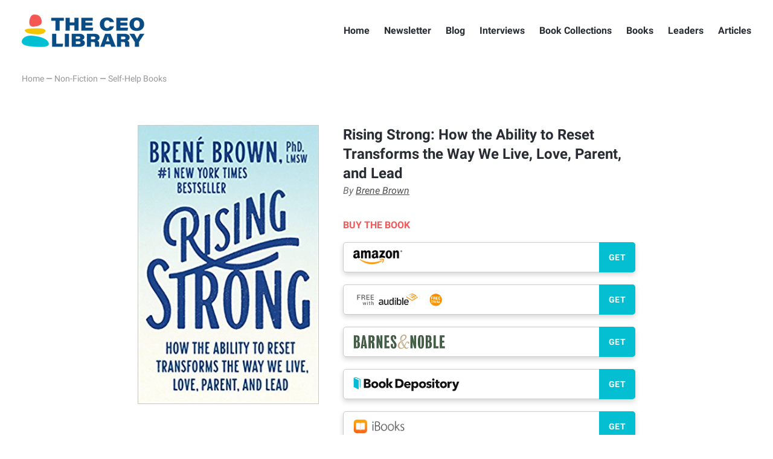

--- FILE ---
content_type: text/html; charset=UTF-8
request_url: https://theceolibrary.com/rising-strong-ability-reset-transforms-way-live-love-parent-lead-7441.html
body_size: 12657
content:
<!DOCTYPE html>
<html lang="en">
  <head>
    <meta charset="utf-8">
    <meta http-equiv="X-UA-Compatible" content="IE=edge,chrome=1">
    <meta name="viewport" content="width=device-width, initial-scale=1.0, maximum-scale=1.0, user-scalable=no" />
    <style>
    .m-w {
      min-height: 100vh;
      opacity: 0;
      pointer-events: none;
      -webkit-transition: all 240ms linear;
      -moz-transition: all 240ms linear;
      -ms-transition: all 240ms linear;
      -o-transition: all 240ms linear;
      transition: all 240ms linear;
    }
    </style>
    <link rel="stylesheet" href="https://theceolibrary.com/wp-content/themes/tclwpt/style.css?v=1.0.25" type="text/css" />
    <script src="https://theceolibrary.com/wp-content/themes/tclwpt/js/library.js"></script>
    <script src="https://theceolibrary.com/wp-content/themes/tclwpt/js/functions.js?v=1.0.01"></script>
    <meta name='robots' content='index, follow, max-image-preview:large, max-snippet:-1, max-video-preview:-1' />

	<!-- This site is optimized with the Yoast SEO plugin v26.7 - https://yoast.com/wordpress/plugins/seo/ -->
	<title>Rising Strong: How the Ability to Reset Transforms the Way We Live, Love, Parent, and Lead - The CEO Library</title>
	<meta name="description" content="This is why top entrepreneurs and professionals recommend Rising Strong: How the Ability to Reset Transforms the Way We Live, Love, Parent, and Lead" />
	<link rel="canonical" href="https://theceolibrary.com/rising-strong-ability-reset-transforms-way-live-love-parent-lead-7441.html" />
	<script type="application/ld+json" class="yoast-schema-graph">{"@context":"https://schema.org","@graph":[{"@type":"Article","@id":"https://theceolibrary.com/rising-strong-ability-reset-transforms-way-live-love-parent-lead-7441.html#article","isPartOf":{"@id":"https://theceolibrary.com/rising-strong-ability-reset-transforms-way-live-love-parent-lead-7441.html"},"author":{"name":"Theo","@id":"https://theceolibrary.com/#/schema/person/ad62a3ffbf987abf257248a0f594fd27"},"headline":"Rising Strong: How the Ability to Reset Transforms the Way We Live, Love, Parent, and Lead","datePublished":"2018-01-25T09:09:02+00:00","dateModified":"2020-04-01T17:04:28+00:00","mainEntityOfPage":{"@id":"https://theceolibrary.com/rising-strong-ability-reset-transforms-way-live-love-parent-lead-7441.html"},"wordCount":42,"publisher":{"@id":"https://theceolibrary.com/#organization"},"image":{"@id":"https://theceolibrary.com/rising-strong-ability-reset-transforms-way-live-love-parent-lead-7441.html#primaryimage"},"thumbnailUrl":"https://theceolibrary.com/wp-content/uploads/2020/04/tcl-Rising-Strong-How-the-Ability-to-Reset-Transforms-the-Way-We-Live-Love-Parent-and-Lead-Brene-Brown.jpg","keywords":["AnneMarie Schindler","Brene Brown","Chelsea Frank","Shaen Yeo"],"articleSection":["Self-Help Books"],"inLanguage":"en-US"},{"@type":"WebPage","@id":"https://theceolibrary.com/rising-strong-ability-reset-transforms-way-live-love-parent-lead-7441.html","url":"https://theceolibrary.com/rising-strong-ability-reset-transforms-way-live-love-parent-lead-7441.html","name":"Rising Strong: How the Ability to Reset Transforms the Way We Live, Love, Parent, and Lead - The CEO Library","isPartOf":{"@id":"https://theceolibrary.com/#website"},"primaryImageOfPage":{"@id":"https://theceolibrary.com/rising-strong-ability-reset-transforms-way-live-love-parent-lead-7441.html#primaryimage"},"image":{"@id":"https://theceolibrary.com/rising-strong-ability-reset-transforms-way-live-love-parent-lead-7441.html#primaryimage"},"thumbnailUrl":"https://theceolibrary.com/wp-content/uploads/2020/04/tcl-Rising-Strong-How-the-Ability-to-Reset-Transforms-the-Way-We-Live-Love-Parent-and-Lead-Brene-Brown.jpg","datePublished":"2018-01-25T09:09:02+00:00","dateModified":"2020-04-01T17:04:28+00:00","description":"This is why top entrepreneurs and professionals recommend Rising Strong: How the Ability to Reset Transforms the Way We Live, Love, Parent, and Lead","breadcrumb":{"@id":"https://theceolibrary.com/rising-strong-ability-reset-transforms-way-live-love-parent-lead-7441.html#breadcrumb"},"inLanguage":"en-US","potentialAction":[{"@type":"ReadAction","target":["https://theceolibrary.com/rising-strong-ability-reset-transforms-way-live-love-parent-lead-7441.html"]}]},{"@type":"ImageObject","inLanguage":"en-US","@id":"https://theceolibrary.com/rising-strong-ability-reset-transforms-way-live-love-parent-lead-7441.html#primaryimage","url":"https://theceolibrary.com/wp-content/uploads/2020/04/tcl-Rising-Strong-How-the-Ability-to-Reset-Transforms-the-Way-We-Live-Love-Parent-and-Lead-Brene-Brown.jpg","contentUrl":"https://theceolibrary.com/wp-content/uploads/2020/04/tcl-Rising-Strong-How-the-Ability-to-Reset-Transforms-the-Way-We-Live-Love-Parent-and-Lead-Brene-Brown.jpg","width":1200,"height":587},{"@type":"BreadcrumbList","@id":"https://theceolibrary.com/rising-strong-ability-reset-transforms-way-live-love-parent-lead-7441.html#breadcrumb","itemListElement":[{"@type":"ListItem","position":1,"name":"Home","item":"https://theceolibrary.com/"},{"@type":"ListItem","position":2,"name":"Rising Strong: How the Ability to Reset Transforms the Way We Live, Love, Parent, and Lead"}]},{"@type":"WebSite","@id":"https://theceolibrary.com/#website","url":"https://theceolibrary.com/","name":"The CEO Library","description":"2500+ books leaders recommend","publisher":{"@id":"https://theceolibrary.com/#organization"},"potentialAction":[{"@type":"SearchAction","target":{"@type":"EntryPoint","urlTemplate":"https://theceolibrary.com/?s={search_term_string}"},"query-input":{"@type":"PropertyValueSpecification","valueRequired":true,"valueName":"search_term_string"}}],"inLanguage":"en-US"},{"@type":"Organization","@id":"https://theceolibrary.com/#organization","name":"The CEO Library","url":"https://theceolibrary.com/","logo":{"@type":"ImageObject","inLanguage":"en-US","@id":"https://theceolibrary.com/#/schema/logo/image/","url":"https://theceolibrary.com/wp-content/uploads/2020/05/logo-tcl.png","contentUrl":"https://theceolibrary.com/wp-content/uploads/2020/05/logo-tcl.png","width":434,"height":148,"caption":"The CEO Library"},"image":{"@id":"https://theceolibrary.com/#/schema/logo/image/"},"sameAs":["https://www.facebook.com/theceolibrary","https://x.com/theceolibrary","https://www.instagram.com/theceolibrary","https://www.pinterest.com/theceolibrary/"]},{"@type":"Person","@id":"https://theceolibrary.com/#/schema/person/ad62a3ffbf987abf257248a0f594fd27","name":"Theo","image":{"@type":"ImageObject","inLanguage":"en-US","@id":"https://theceolibrary.com/#/schema/person/image/","url":"https://secure.gravatar.com/avatar/8973af878277f2bbf413d218a89f2df46d3a4b575994347981e7941dba704e21?s=96&r=g","contentUrl":"https://secure.gravatar.com/avatar/8973af878277f2bbf413d218a89f2df46d3a4b575994347981e7941dba704e21?s=96&r=g","caption":"Theo"},"url":"https://theceolibrary.com/author/theo"}]}</script>
	<!-- / Yoast SEO plugin. -->


<link rel='dns-prefetch' href='//stats.wp.com' />
<link rel="alternate" title="oEmbed (JSON)" type="application/json+oembed" href="https://theceolibrary.com/wp-json/oembed/1.0/embed?url=https%3A%2F%2Ftheceolibrary.com%2Frising-strong-ability-reset-transforms-way-live-love-parent-lead-7441.html" />
<link rel="alternate" title="oEmbed (XML)" type="text/xml+oembed" href="https://theceolibrary.com/wp-json/oembed/1.0/embed?url=https%3A%2F%2Ftheceolibrary.com%2Frising-strong-ability-reset-transforms-way-live-love-parent-lead-7441.html&#038;format=xml" />
<style id='wp-img-auto-sizes-contain-inline-css' type='text/css'>
img:is([sizes=auto i],[sizes^="auto," i]){contain-intrinsic-size:3000px 1500px}
/*# sourceURL=wp-img-auto-sizes-contain-inline-css */
</style>
<link rel='stylesheet' id='pt-cv-public-style-css' href='https://theceolibrary.com/wp-content/plugins/content-views-query-and-display-post-page/public/assets/css/cv.css?ver=4.2.1' type='text/css' media='all' />
<link rel='stylesheet' id='pt-cv-public-pro-style-css' href='https://theceolibrary.com/wp-content/plugins/pt-content-views-pro/public/assets/css/cvpro.min.css?ver=5.8.0' type='text/css' media='all' />
<style id='wp-emoji-styles-inline-css' type='text/css'>

	img.wp-smiley, img.emoji {
		display: inline !important;
		border: none !important;
		box-shadow: none !important;
		height: 1em !important;
		width: 1em !important;
		margin: 0 0.07em !important;
		vertical-align: -0.1em !important;
		background: none !important;
		padding: 0 !important;
	}
/*# sourceURL=wp-emoji-styles-inline-css */
</style>
<style id='wp-block-library-inline-css' type='text/css'>
:root{--wp-block-synced-color:#7a00df;--wp-block-synced-color--rgb:122,0,223;--wp-bound-block-color:var(--wp-block-synced-color);--wp-editor-canvas-background:#ddd;--wp-admin-theme-color:#007cba;--wp-admin-theme-color--rgb:0,124,186;--wp-admin-theme-color-darker-10:#006ba1;--wp-admin-theme-color-darker-10--rgb:0,107,160.5;--wp-admin-theme-color-darker-20:#005a87;--wp-admin-theme-color-darker-20--rgb:0,90,135;--wp-admin-border-width-focus:2px}@media (min-resolution:192dpi){:root{--wp-admin-border-width-focus:1.5px}}.wp-element-button{cursor:pointer}:root .has-very-light-gray-background-color{background-color:#eee}:root .has-very-dark-gray-background-color{background-color:#313131}:root .has-very-light-gray-color{color:#eee}:root .has-very-dark-gray-color{color:#313131}:root .has-vivid-green-cyan-to-vivid-cyan-blue-gradient-background{background:linear-gradient(135deg,#00d084,#0693e3)}:root .has-purple-crush-gradient-background{background:linear-gradient(135deg,#34e2e4,#4721fb 50%,#ab1dfe)}:root .has-hazy-dawn-gradient-background{background:linear-gradient(135deg,#faaca8,#dad0ec)}:root .has-subdued-olive-gradient-background{background:linear-gradient(135deg,#fafae1,#67a671)}:root .has-atomic-cream-gradient-background{background:linear-gradient(135deg,#fdd79a,#004a59)}:root .has-nightshade-gradient-background{background:linear-gradient(135deg,#330968,#31cdcf)}:root .has-midnight-gradient-background{background:linear-gradient(135deg,#020381,#2874fc)}:root{--wp--preset--font-size--normal:16px;--wp--preset--font-size--huge:42px}.has-regular-font-size{font-size:1em}.has-larger-font-size{font-size:2.625em}.has-normal-font-size{font-size:var(--wp--preset--font-size--normal)}.has-huge-font-size{font-size:var(--wp--preset--font-size--huge)}.has-text-align-center{text-align:center}.has-text-align-left{text-align:left}.has-text-align-right{text-align:right}.has-fit-text{white-space:nowrap!important}#end-resizable-editor-section{display:none}.aligncenter{clear:both}.items-justified-left{justify-content:flex-start}.items-justified-center{justify-content:center}.items-justified-right{justify-content:flex-end}.items-justified-space-between{justify-content:space-between}.screen-reader-text{border:0;clip-path:inset(50%);height:1px;margin:-1px;overflow:hidden;padding:0;position:absolute;width:1px;word-wrap:normal!important}.screen-reader-text:focus{background-color:#ddd;clip-path:none;color:#444;display:block;font-size:1em;height:auto;left:5px;line-height:normal;padding:15px 23px 14px;text-decoration:none;top:5px;width:auto;z-index:100000}html :where(.has-border-color){border-style:solid}html :where([style*=border-top-color]){border-top-style:solid}html :where([style*=border-right-color]){border-right-style:solid}html :where([style*=border-bottom-color]){border-bottom-style:solid}html :where([style*=border-left-color]){border-left-style:solid}html :where([style*=border-width]){border-style:solid}html :where([style*=border-top-width]){border-top-style:solid}html :where([style*=border-right-width]){border-right-style:solid}html :where([style*=border-bottom-width]){border-bottom-style:solid}html :where([style*=border-left-width]){border-left-style:solid}html :where(img[class*=wp-image-]){height:auto;max-width:100%}:where(figure){margin:0 0 1em}html :where(.is-position-sticky){--wp-admin--admin-bar--position-offset:var(--wp-admin--admin-bar--height,0px)}@media screen and (max-width:600px){html :where(.is-position-sticky){--wp-admin--admin-bar--position-offset:0px}}

/*# sourceURL=wp-block-library-inline-css */
</style><style id='global-styles-inline-css' type='text/css'>
:root{--wp--preset--aspect-ratio--square: 1;--wp--preset--aspect-ratio--4-3: 4/3;--wp--preset--aspect-ratio--3-4: 3/4;--wp--preset--aspect-ratio--3-2: 3/2;--wp--preset--aspect-ratio--2-3: 2/3;--wp--preset--aspect-ratio--16-9: 16/9;--wp--preset--aspect-ratio--9-16: 9/16;--wp--preset--color--black: #000000;--wp--preset--color--cyan-bluish-gray: #abb8c3;--wp--preset--color--white: #ffffff;--wp--preset--color--pale-pink: #f78da7;--wp--preset--color--vivid-red: #cf2e2e;--wp--preset--color--luminous-vivid-orange: #ff6900;--wp--preset--color--luminous-vivid-amber: #fcb900;--wp--preset--color--light-green-cyan: #7bdcb5;--wp--preset--color--vivid-green-cyan: #00d084;--wp--preset--color--pale-cyan-blue: #8ed1fc;--wp--preset--color--vivid-cyan-blue: #0693e3;--wp--preset--color--vivid-purple: #9b51e0;--wp--preset--gradient--vivid-cyan-blue-to-vivid-purple: linear-gradient(135deg,rgb(6,147,227) 0%,rgb(155,81,224) 100%);--wp--preset--gradient--light-green-cyan-to-vivid-green-cyan: linear-gradient(135deg,rgb(122,220,180) 0%,rgb(0,208,130) 100%);--wp--preset--gradient--luminous-vivid-amber-to-luminous-vivid-orange: linear-gradient(135deg,rgb(252,185,0) 0%,rgb(255,105,0) 100%);--wp--preset--gradient--luminous-vivid-orange-to-vivid-red: linear-gradient(135deg,rgb(255,105,0) 0%,rgb(207,46,46) 100%);--wp--preset--gradient--very-light-gray-to-cyan-bluish-gray: linear-gradient(135deg,rgb(238,238,238) 0%,rgb(169,184,195) 100%);--wp--preset--gradient--cool-to-warm-spectrum: linear-gradient(135deg,rgb(74,234,220) 0%,rgb(151,120,209) 20%,rgb(207,42,186) 40%,rgb(238,44,130) 60%,rgb(251,105,98) 80%,rgb(254,248,76) 100%);--wp--preset--gradient--blush-light-purple: linear-gradient(135deg,rgb(255,206,236) 0%,rgb(152,150,240) 100%);--wp--preset--gradient--blush-bordeaux: linear-gradient(135deg,rgb(254,205,165) 0%,rgb(254,45,45) 50%,rgb(107,0,62) 100%);--wp--preset--gradient--luminous-dusk: linear-gradient(135deg,rgb(255,203,112) 0%,rgb(199,81,192) 50%,rgb(65,88,208) 100%);--wp--preset--gradient--pale-ocean: linear-gradient(135deg,rgb(255,245,203) 0%,rgb(182,227,212) 50%,rgb(51,167,181) 100%);--wp--preset--gradient--electric-grass: linear-gradient(135deg,rgb(202,248,128) 0%,rgb(113,206,126) 100%);--wp--preset--gradient--midnight: linear-gradient(135deg,rgb(2,3,129) 0%,rgb(40,116,252) 100%);--wp--preset--font-size--small: 13px;--wp--preset--font-size--medium: 20px;--wp--preset--font-size--large: 36px;--wp--preset--font-size--x-large: 42px;--wp--preset--spacing--20: 0.44rem;--wp--preset--spacing--30: 0.67rem;--wp--preset--spacing--40: 1rem;--wp--preset--spacing--50: 1.5rem;--wp--preset--spacing--60: 2.25rem;--wp--preset--spacing--70: 3.38rem;--wp--preset--spacing--80: 5.06rem;--wp--preset--shadow--natural: 6px 6px 9px rgba(0, 0, 0, 0.2);--wp--preset--shadow--deep: 12px 12px 50px rgba(0, 0, 0, 0.4);--wp--preset--shadow--sharp: 6px 6px 0px rgba(0, 0, 0, 0.2);--wp--preset--shadow--outlined: 6px 6px 0px -3px rgb(255, 255, 255), 6px 6px rgb(0, 0, 0);--wp--preset--shadow--crisp: 6px 6px 0px rgb(0, 0, 0);}:where(.is-layout-flex){gap: 0.5em;}:where(.is-layout-grid){gap: 0.5em;}body .is-layout-flex{display: flex;}.is-layout-flex{flex-wrap: wrap;align-items: center;}.is-layout-flex > :is(*, div){margin: 0;}body .is-layout-grid{display: grid;}.is-layout-grid > :is(*, div){margin: 0;}:where(.wp-block-columns.is-layout-flex){gap: 2em;}:where(.wp-block-columns.is-layout-grid){gap: 2em;}:where(.wp-block-post-template.is-layout-flex){gap: 1.25em;}:where(.wp-block-post-template.is-layout-grid){gap: 1.25em;}.has-black-color{color: var(--wp--preset--color--black) !important;}.has-cyan-bluish-gray-color{color: var(--wp--preset--color--cyan-bluish-gray) !important;}.has-white-color{color: var(--wp--preset--color--white) !important;}.has-pale-pink-color{color: var(--wp--preset--color--pale-pink) !important;}.has-vivid-red-color{color: var(--wp--preset--color--vivid-red) !important;}.has-luminous-vivid-orange-color{color: var(--wp--preset--color--luminous-vivid-orange) !important;}.has-luminous-vivid-amber-color{color: var(--wp--preset--color--luminous-vivid-amber) !important;}.has-light-green-cyan-color{color: var(--wp--preset--color--light-green-cyan) !important;}.has-vivid-green-cyan-color{color: var(--wp--preset--color--vivid-green-cyan) !important;}.has-pale-cyan-blue-color{color: var(--wp--preset--color--pale-cyan-blue) !important;}.has-vivid-cyan-blue-color{color: var(--wp--preset--color--vivid-cyan-blue) !important;}.has-vivid-purple-color{color: var(--wp--preset--color--vivid-purple) !important;}.has-black-background-color{background-color: var(--wp--preset--color--black) !important;}.has-cyan-bluish-gray-background-color{background-color: var(--wp--preset--color--cyan-bluish-gray) !important;}.has-white-background-color{background-color: var(--wp--preset--color--white) !important;}.has-pale-pink-background-color{background-color: var(--wp--preset--color--pale-pink) !important;}.has-vivid-red-background-color{background-color: var(--wp--preset--color--vivid-red) !important;}.has-luminous-vivid-orange-background-color{background-color: var(--wp--preset--color--luminous-vivid-orange) !important;}.has-luminous-vivid-amber-background-color{background-color: var(--wp--preset--color--luminous-vivid-amber) !important;}.has-light-green-cyan-background-color{background-color: var(--wp--preset--color--light-green-cyan) !important;}.has-vivid-green-cyan-background-color{background-color: var(--wp--preset--color--vivid-green-cyan) !important;}.has-pale-cyan-blue-background-color{background-color: var(--wp--preset--color--pale-cyan-blue) !important;}.has-vivid-cyan-blue-background-color{background-color: var(--wp--preset--color--vivid-cyan-blue) !important;}.has-vivid-purple-background-color{background-color: var(--wp--preset--color--vivid-purple) !important;}.has-black-border-color{border-color: var(--wp--preset--color--black) !important;}.has-cyan-bluish-gray-border-color{border-color: var(--wp--preset--color--cyan-bluish-gray) !important;}.has-white-border-color{border-color: var(--wp--preset--color--white) !important;}.has-pale-pink-border-color{border-color: var(--wp--preset--color--pale-pink) !important;}.has-vivid-red-border-color{border-color: var(--wp--preset--color--vivid-red) !important;}.has-luminous-vivid-orange-border-color{border-color: var(--wp--preset--color--luminous-vivid-orange) !important;}.has-luminous-vivid-amber-border-color{border-color: var(--wp--preset--color--luminous-vivid-amber) !important;}.has-light-green-cyan-border-color{border-color: var(--wp--preset--color--light-green-cyan) !important;}.has-vivid-green-cyan-border-color{border-color: var(--wp--preset--color--vivid-green-cyan) !important;}.has-pale-cyan-blue-border-color{border-color: var(--wp--preset--color--pale-cyan-blue) !important;}.has-vivid-cyan-blue-border-color{border-color: var(--wp--preset--color--vivid-cyan-blue) !important;}.has-vivid-purple-border-color{border-color: var(--wp--preset--color--vivid-purple) !important;}.has-vivid-cyan-blue-to-vivid-purple-gradient-background{background: var(--wp--preset--gradient--vivid-cyan-blue-to-vivid-purple) !important;}.has-light-green-cyan-to-vivid-green-cyan-gradient-background{background: var(--wp--preset--gradient--light-green-cyan-to-vivid-green-cyan) !important;}.has-luminous-vivid-amber-to-luminous-vivid-orange-gradient-background{background: var(--wp--preset--gradient--luminous-vivid-amber-to-luminous-vivid-orange) !important;}.has-luminous-vivid-orange-to-vivid-red-gradient-background{background: var(--wp--preset--gradient--luminous-vivid-orange-to-vivid-red) !important;}.has-very-light-gray-to-cyan-bluish-gray-gradient-background{background: var(--wp--preset--gradient--very-light-gray-to-cyan-bluish-gray) !important;}.has-cool-to-warm-spectrum-gradient-background{background: var(--wp--preset--gradient--cool-to-warm-spectrum) !important;}.has-blush-light-purple-gradient-background{background: var(--wp--preset--gradient--blush-light-purple) !important;}.has-blush-bordeaux-gradient-background{background: var(--wp--preset--gradient--blush-bordeaux) !important;}.has-luminous-dusk-gradient-background{background: var(--wp--preset--gradient--luminous-dusk) !important;}.has-pale-ocean-gradient-background{background: var(--wp--preset--gradient--pale-ocean) !important;}.has-electric-grass-gradient-background{background: var(--wp--preset--gradient--electric-grass) !important;}.has-midnight-gradient-background{background: var(--wp--preset--gradient--midnight) !important;}.has-small-font-size{font-size: var(--wp--preset--font-size--small) !important;}.has-medium-font-size{font-size: var(--wp--preset--font-size--medium) !important;}.has-large-font-size{font-size: var(--wp--preset--font-size--large) !important;}.has-x-large-font-size{font-size: var(--wp--preset--font-size--x-large) !important;}
/*# sourceURL=global-styles-inline-css */
</style>

<style id='classic-theme-styles-inline-css' type='text/css'>
/*! This file is auto-generated */
.wp-block-button__link{color:#fff;background-color:#32373c;border-radius:9999px;box-shadow:none;text-decoration:none;padding:calc(.667em + 2px) calc(1.333em + 2px);font-size:1.125em}.wp-block-file__button{background:#32373c;color:#fff;text-decoration:none}
/*# sourceURL=/wp-includes/css/classic-themes.min.css */
</style>
<link rel='stylesheet' id='bcct_style-css' href='https://theceolibrary.com/wp-content/plugins/better-click-to-tweet/assets/css/styles.css?ver=3.0' type='text/css' media='all' />
<link rel='stylesheet' id='contact-form-7-css' href='https://theceolibrary.com/wp-content/plugins/contact-form-7/includes/css/styles.css?ver=6.1.4' type='text/css' media='all' />
<script type="text/javascript" src="https://theceolibrary.com/wp-includes/js/jquery/jquery.min.js?ver=3.7.1" id="jquery-core-js"></script>
<script type="text/javascript" src="https://theceolibrary.com/wp-includes/js/jquery/jquery-migrate.min.js?ver=3.4.1" id="jquery-migrate-js"></script>
<link rel="https://api.w.org/" href="https://theceolibrary.com/wp-json/" /><link rel="alternate" title="JSON" type="application/json" href="https://theceolibrary.com/wp-json/wp/v2/posts/7441" /><link rel="EditURI" type="application/rsd+xml" title="RSD" href="https://theceolibrary.com/xmlrpc.php?rsd" />
<meta name="generator" content="WordPress 6.9" />
<link rel='shortlink' href='https://theceolibrary.com/?p=7441' />
	<style>img#wpstats{display:none}</style>
					<style type="text/css" id="pt-cv-custom-style-2fb018e9w5">.pt-cv-custom-fields[class*="pcb_rbn1"] {
font-weight: bold;
}

.pt-cv-custom-fields[class*="pcb_rbc1"] {
font-style: italic;
}</style>
			
<!-- START - Open Graph and Twitter Card Tags 3.3.7 -->
 <!-- Facebook Open Graph -->
  <meta property="og:locale" content="en_US"/>
  <meta property="og:site_name" content="The CEO Library"/>
  <meta property="og:title" content="Rising Strong: How the Ability to Reset Transforms the Way We Live, Love, Parent, and Lead - The CEO Library"/>
  <meta property="og:url" content="https://theceolibrary.com/rising-strong-ability-reset-transforms-way-live-love-parent-lead-7441.html"/>
  <meta property="og:type" content="article"/>
  <meta property="og:description" content="This is why top entrepreneurs and professionals recommend Rising Strong: How the Ability to Reset Transforms the Way We Live, Love, Parent, and Lead"/>
  <meta property="og:image" content="https://theceolibrary.com/wp-content/uploads/2020/04/tcl-Rising-Strong-How-the-Ability-to-Reset-Transforms-the-Way-We-Live-Love-Parent-and-Lead-Brene-Brown.jpg"/>
  <meta property="og:image:url" content="https://theceolibrary.com/wp-content/uploads/2020/04/tcl-Rising-Strong-How-the-Ability-to-Reset-Transforms-the-Way-We-Live-Love-Parent-and-Lead-Brene-Brown.jpg"/>
  <meta property="og:image:secure_url" content="https://theceolibrary.com/wp-content/uploads/2020/04/tcl-Rising-Strong-How-the-Ability-to-Reset-Transforms-the-Way-We-Live-Love-Parent-and-Lead-Brene-Brown.jpg"/>
  <meta property="og:image:width" content="1200"/>
  <meta property="og:image:height" content="587"/>
  <meta property="article:published_time" content="2018-01-25T09:09:02-05:00"/>
  <meta property="article:modified_time" content="2020-04-01T13:04:28-04:00" />
  <meta property="og:updated_time" content="2020-04-01T13:04:28-04:00" />
  <meta property="article:section" content="Self-Help Books"/>
  <meta property="article:publisher" content="https://facebook.com/theceolibrary"/>
 <!-- Google+ / Schema.org -->
 <!-- Twitter Cards -->
  <meta name="twitter:title" content="Rising Strong: How the Ability to Reset Transforms the Way We Live, Love, Parent, and Lead - The CEO Library"/>
  <meta name="twitter:url" content="https://theceolibrary.com/rising-strong-ability-reset-transforms-way-live-love-parent-lead-7441.html"/>
  <meta name="twitter:description" content="This is why top entrepreneurs and professionals recommend Rising Strong: How the Ability to Reset Transforms the Way We Live, Love, Parent, and Lead"/>
  <meta name="twitter:image" content="https://theceolibrary.com/wp-content/uploads/2020/04/tcl-Rising-Strong-How-the-Ability-to-Reset-Transforms-the-Way-We-Live-Love-Parent-and-Lead-Brene-Brown.jpg"/>
  <meta name="twitter:card" content="summary_large_image"/>
  <meta name="twitter:site" content="@theceolibrary"/>
 <!-- SEO -->
 <!-- Misc. tags -->
 <!-- is_singular | yoast_seo -->
<!-- END - Open Graph and Twitter Card Tags 3.3.7 -->
	
  </head>
  <body data-rsssl=1 class="wp-singular post-template-default single single-post postid-7441 single-format-standard wp-theme-tclwpt">
    <div class="m-w">
      <header class="m-h">
        <div class="container cf">
          <a href="https://theceolibrary.com/" class="logo">The CEO Library</a>
          <p class="mobile-nav-trigger">Toggle Nav</p>
          <ul class="nav cf">
            <li id="menu-item-50" class="menu-item menu-item-type-custom menu-item-object-custom menu-item-50"><a href="https://www.theceolibrary.com/">Home</a></li>
<li id="menu-item-2022499" class="menu-item menu-item-type-post_type menu-item-object-page menu-item-2022499"><a href="https://theceolibrary.com/newsletter">Newsletter</a></li>
<li id="menu-item-6061" class="menu-item menu-item-type-taxonomy menu-item-object-category menu-item-6061"><a href="https://theceolibrary.com/blog">Blog</a></li>
<li id="menu-item-726" class="menu-item menu-item-type-taxonomy menu-item-object-category menu-item-726"><a href="https://theceolibrary.com/interviews">Interviews</a></li>
<li id="menu-item-5354" class="menu-item menu-item-type-post_type menu-item-object-page menu-item-5354"><a href="https://theceolibrary.com/collections">Book Collections</a></li>
<li id="menu-item-5349" class="menu-item menu-item-type-post_type menu-item-object-page menu-item-5349"><a href="https://theceolibrary.com/books">Books</a></li>
<li id="menu-item-1854" class="menu-item menu-item-type-post_type menu-item-object-page menu-item-1854"><a href="https://theceolibrary.com/all-authors-and-recommenders">Leaders</a></li>
<li id="menu-item-16742" class="menu-item menu-item-type-custom menu-item-object-custom menu-item-16742"><a href="https://www.theceolibrary.com/articles">Articles</a></li>
          </ul>
        </div>
      </header>
      <div class="main-doc"><div class="container entry-7441">
        <p class="breadcrumb">
    <a href="https://theceolibrary.com/">Home</a> &mdash;
        <a href="https://theceolibrary.com/non-fiction">Non-Fiction</a> &mdash;
        <a href="https://theceolibrary.com/non-fiction/self-help-books">Self-Help Books</a>
  </p>
  </div>
  <div class="container thinner inner-content">
  <article>
    
    <div class="article-content cf">
      <div class="book-cover-actions cf">
        <figure><a href="https://www.amazon.com/Rising-Strong-Ability-Transforms-Parent/dp/081298580X?tag=tcl0a-20"><img src="https://www.theceolibrary.com/wp-content/uploads/2018/01/Rising-Strong-How-the-Ability-to-Reset-Transforms-the-Way-We-Live-Love-Parent-and-Lead-Brene-Brown.jpg" alt="Rising Strong: How the Ability to Reset Transforms the Way We Live, Love, Parent, and Lead - cover"></a></figure>
        <div class="book-info-intro">
          <h1><a href="https://www.amazon.com/Rising-Strong-Ability-Transforms-Parent/dp/081298580X?tag=tcl0a-20">Rising Strong: How the Ability to Reset Transforms the Way We Live, Love, Parent, and Lead</a></h1>
          <p>By <a href="/books-recommended-by/Brene-Brown">Brene Brown</a></p>
                    <div class="buy-book">
            <p>Buy the book</p>
            <a href="https://www.amazon.com/Rising-Strong-Ability-Transforms-Parent/dp/081298580X?tag=tcl0a-20" target="_blank" id="aff-amazon"><img src="https://theceolibrary.com/wp-content/themes/tclwpt/ctab/amazon.png"><span>GET</span></a>            <a href="https://www.amazon.com/Rising-Strong-Reckoning-Rumble-Revolution/dp/B00VSDAVI4?tag=tcl0a-20" target="_blank" id="aff-audible"><img src="https://theceolibrary.com/wp-content/themes/tclwpt/ctab/audible-new.jpg"><span>GET</span></a>            <a href="https://www.barnesandnoble.com/w/rising-strong-brene-brown/1125764294" target="_blank" id="aff-barnes-noble"><img src="https://theceolibrary.com/wp-content/themes/tclwpt/ctab/bnn.png"><span>GET</span></a>            <a href="https://www.bookdepository.com/Rising-Strong-PhD-Lmsw-Brene-Brown/9780812985801?a_aid=theceolibrary" target="_blank" id="aff-book-depository"><img src="https://theceolibrary.com/wp-content/themes/tclwpt/ctab/bookdepository.png"><span>GET</span></a>            <a href="https://geo.itunes.apple.com/us/book/rising-strong/id936551625?mt=11&at=1010lHE8" target="_blank" id="aff-itunes"><img src="https://theceolibrary.com/wp-content/themes/tclwpt/ctab/ibooks.png"><span>GET</span></a>          </div>
                  </div>
        
      </div>
      <section class="simple-copy-content">
                <p class="amz-notice">We hope you love the books people recommend! Just so you know, The CEO Library may collect a share of sales or other compensation from the links on this page.</p>
                <h4 class="h4-heading"><span>This book has 3 recommendations</span></h4>
        <div class="extra-info">
          <div class="re-entry cf">
            <p class="book-rec"><a href="/books-recommended-by/AnneMarie-Schindler"><strong>AnneMarie Schindler</strong></a> (Founder/Small Wins Consulting)</p>
            I just started Rising Strong by Brene Brown. I'm turning 35 this year, and emotional intelligence isn't something that comes naturally to me. Brown's previous books have always pushed me into a space that's uncomfortable and rewarding. As a wife, parent, and entrepreneur, I'm expecting the book to help uncover some blind spots in each of those roles.                      </div>
                    <div class="re-entry cf">
            <p class="book-rec"><a href="/books-recommended-by/Shaen-Yeo"><strong>Shaen Yeo</strong></a> (Founder/Positive Education)</p>
            Non-business - Rising Strong, because it is so real, vulnerable AND full of wise nuggets which inspire me to be resilient in my life.          </div>
                              <div class="re-entry cf">
            <p class="book-rec"><a href="/books-recommended-by/Chelsea-Frank"><strong>Chelsea Frank</strong></a> (Founder/Life and Limb Gel)</p>
            I read everything with an open mind, often challenging myself by choosing books with an odd perspective or religious/spiritual views.  These books do not reflect my personal feelings but are books that helped shape my perspective on life, love, and happiness.          </div>
                                                                                                                                                                                                                                                                                                                                                                                                                                                                                                        </div>
                <div class="featured-info">
          <p>This book is part of our collection:</p>
<ul>
<li><a href="https://www.theceolibrary.com/collection/women-entrepreneurs-books">Books that Empowered &#038; Inspired Women Entrepreneurs from All Over the World</a></li>
<li><a href="https://www.theceolibrary.com/collection/resilience-books">Best Books About Resilience and Building Mental Strength</a></li>
</ul>
        </div>
                <h4 class="h4-heading lbm"><span><a href="https://www.amazon.com/Rising-Strong-Ability-Transforms-Parent/dp/081298580X?tag=ceolib-20">Amazon description</a></span></h4>        <div class="amazon-book-description"><p>Social scientist Brené Brown has ignited a global conversation on courage, vulnerability, shame, and worthiness. Her pioneering work uncovered a profound truth: Vulnerability—the willingness to show up and be seen with no guarantee of outcome—is the only path to more love, belonging, creativity, and joy. But living a brave life is not always easy: We are, inevitably, going to stumble and fall. It is the rise from falling that Brown takes as her subject in Rising Strong. As a grounded theory researcher, Brown has listened as a range of people—from leaders in Fortune 500 companies and the military to artists, couples in long-term relationships, teachers, and parents—shared their stories of being brave, falling, and getting back up.</p>
<p>She asked herself, What do these people with strong and loving relationships, leaders nurturing creativity, artists pushing innovation, and clergy walking with people through faith and mystery have in common? The answer was clear: They recognize the power of emotion and they’re not afraid to lean in to discomfort. Walking into our stories of hurt can feel dangerous. But the process of regaining our footing in the midst of struggle is where our courage is tested and our values are forged.</p>
<p>Our stories of struggle can be big ones, like the loss of a job or the end of a relationship, or smaller ones, like a conflict with a friend or colleague. Regardless of magnitude or circumstance, the rising strong process is the same: We reckon with our emotions and get curious about what we’re feeling; we rumble with our stories until we get to a place of truth; and we live this process, every day, until it becomes a practice and creates nothing short of a revolution in our lives. Rising strong after a fall is how we cultivate wholeheartedness. It’s the process, Brown writes, that teaches us the most about who we are.</p></div>        <p class="buy-book-cta"><span>Get this book on</span> <a href="https://www.amazon.com/Rising-Strong-Ability-Transforms-Parent/dp/081298580X?tag=tcl0a-20" target="_blank">Amazon</a> | <a href="https://www.barnesandnoble.com/w/rising-strong-brene-brown/1125764294" target="_blank">Barnes & Noble</a> | <a href="https://www.bookdepository.com/Rising-Strong-PhD-Lmsw-Brene-Brown/9780812985801?a_aid=theceolibrary" target="_blank">Book Depository</a> | <a href="https://geo.itunes.apple.com/us/book/rising-strong/id936551625?mt=11" target="_blank">iBooks</a></p>
        
                <h4 class="h4-heading lbm"><span>See more books recommended by</span></h4>
        <p class="mb-32"><a href="/books-recommended-by/AnneMarie-Schindler"><strong>AnneMarie Schindler</strong></a>, <a href="/books-recommended-by/Shaen-Yeo"><strong>Shaen Yeo</strong></a>, <a href="/books-recommended-by/Chelsea-Frank"><strong>Chelsea Frank</strong></a></p>
                  
        <h4 class="h4-heading lbm"><span>See more books written by</span></h4> 
        <p class="mb-32"><a href="/books-recommended-by/Brene-Brown"><strong>Brene Brown</strong></a></p>
                        <h4 class="h4-heading lbm"><span>Sources</span></h4>
        <ul class="sources-list">
          <li><a href="https://www.theceolibrary.com/annemarie-schindler-7391.html" target="_blank" rel="nofollow">AnneMarie Schindler, Founder of Small Wins Consulting, and the Books that Shaped Her Core Values</a></li>          <li><a href="https://www.theceolibrary.com/shaen-yeo-7569.html" target="_blank" rel="nofollow">Shaen Yeo, Founder of Positive Education, on the Books That Helped Her Succeed</a></li>          <li><a href="https://www.theceolibrary.com/chelsea-frank-11019.html" target="_blank" rel="nofollow">Chelsea Frank, Founder of Life and Limb Gel, on How Books Revealed the Path to Self-Improvement</a></li>                                                                                                                                                                                                                                                                                                                                                                                                                                                                                              </ul>
                <div class="comments-wrapper">
          
			<div id="comments">
						<!-- <p class="nocomments"></p> -->
								
		<div id="respond" class="comments-are-disabled">
		<form action="https://theceolibrary.com/wp-comments-post.php" method="post">
		<h4 class="comments-title">We'd love to hear your thoughts, so leave a comment:</h4>
		<a rel="nofollow" id="cancel-comment-reply-link" href="/rising-strong-ability-reset-transforms-way-live-love-parent-lead-7441.html#respond" style="display:none;">Click here to cancel reply.</a>		      <div class="floated-inputs cf">
        <input type="text" name="author" id="author" value="" size="22" tabindex="2" placeholder="Name" />
        <input type="text" name="email" id="email" value="" size="22" tabindex="3" placeholder="Email" />
      </div>
		    <textarea name="comment" id="comment" rows="8" cols="40" tabindex="5" placeholder="Your comment"></textarea>
    <input name="submit" type="submit" id="submit" value="Submit" tabindex="6" />

		<input type='hidden' name='comment_post_ID' value='7441' id='comment_post_ID' />
<input type='hidden' name='comment_parent' id='comment_parent' value='0' />
<p style="display: none;"><input type="hidden" id="akismet_comment_nonce" name="akismet_comment_nonce" value="207b61a055" /></p><p style="display: none !important;" class="akismet-fields-container" data-prefix="ak_"><label>&#916;<textarea name="ak_hp_textarea" cols="45" rows="8" maxlength="100"></textarea></label><input type="hidden" id="ak_js_1" name="ak_js" value="218"/><script>document.getElementById( "ak_js_1" ).setAttribute( "value", ( new Date() ).getTime() );</script></p>		</form>
    <p>This site uses Akismet to reduce spam. <a href="https://automattic.com/privacy-notice/" target="_blank">Learn how your comment data is processed</a>.</p>
		</div>

</div>
        </div>
      </section>
    </div>
  </article>
  </div>
        <footer class="m-f">
          <div class="container">
            <ul class="nav">
              <li id="menu-item-1125" class="menu-item menu-item-type-custom menu-item-object-custom menu-item-1125"><a href="https://www.theceolibrary.com/">Home</a></li>
<li id="menu-item-10069" class="menu-item menu-item-type-custom menu-item-object-custom menu-item-10069"><a href="https://www.theceolibrary.com/about-us">About</a></li>
<li id="menu-item-16743" class="menu-item menu-item-type-custom menu-item-object-custom menu-item-16743"><a href="https://www.theceolibrary.com/podcast">Podcast</a></li>
<li id="menu-item-12642" class="menu-item menu-item-type-custom menu-item-object-custom menu-item-12642"><a href="https://www.theceolibrary.com/privacy-policy">Privacy Policy</a></li>
<li id="menu-item-1127" class="menu-item menu-item-type-post_type menu-item-object-page menu-item-1127"><a href="https://theceolibrary.com/contact-us">Contact Us</a></li>
            </ul>
            <p>&copy;2026 The CEO Library. All rights reserved. As an Amazon Associate we earn from qualifying purchases.</p>
          </div>
        </footer>
      </div>
    </div>
    <script type="speculationrules">
{"prefetch":[{"source":"document","where":{"and":[{"href_matches":"/*"},{"not":{"href_matches":["/wp-*.php","/wp-admin/*","/wp-content/uploads/*","/wp-content/*","/wp-content/plugins/*","/wp-content/themes/tclwpt/*","/*\\?(.+)"]}},{"not":{"selector_matches":"a[rel~=\"nofollow\"]"}},{"not":{"selector_matches":".no-prefetch, .no-prefetch a"}}]},"eagerness":"conservative"}]}
</script>
<script type="text/javascript" src="https://theceolibrary.com/wp-includes/js/dist/hooks.min.js?ver=dd5603f07f9220ed27f1" id="wp-hooks-js"></script>
<script type="text/javascript" src="https://theceolibrary.com/wp-includes/js/dist/i18n.min.js?ver=c26c3dc7bed366793375" id="wp-i18n-js"></script>
<script type="text/javascript" id="wp-i18n-js-after">
/* <![CDATA[ */
wp.i18n.setLocaleData( { 'text direction\u0004ltr': [ 'ltr' ] } );
//# sourceURL=wp-i18n-js-after
/* ]]> */
</script>
<script type="text/javascript" src="https://theceolibrary.com/wp-content/plugins/contact-form-7/includes/swv/js/index.js?ver=6.1.4" id="swv-js"></script>
<script type="text/javascript" id="contact-form-7-js-before">
/* <![CDATA[ */
var wpcf7 = {
    "api": {
        "root": "https:\/\/theceolibrary.com\/wp-json\/",
        "namespace": "contact-form-7\/v1"
    }
};
//# sourceURL=contact-form-7-js-before
/* ]]> */
</script>
<script type="text/javascript" src="https://theceolibrary.com/wp-content/plugins/contact-form-7/includes/js/index.js?ver=6.1.4" id="contact-form-7-js"></script>
<script type="text/javascript" id="pt-cv-content-views-script-js-extra">
/* <![CDATA[ */
var PT_CV_PUBLIC = {"_prefix":"pt-cv-","page_to_show":"5","_nonce":"fccea61ed2","is_admin":"","is_mobile":"","ajaxurl":"https://theceolibrary.com/wp-admin/admin-ajax.php","lang":"","loading_image_src":"[data-uri]","is_mobile_tablet":"","sf_no_post_found":"No posts found.","lf__separator":","};
var PT_CV_PAGINATION = {"first":"\u00ab","prev":"\u2039","next":"\u203a","last":"\u00bb","goto_first":"Go to first page","goto_prev":"Go to previous page","goto_next":"Go to next page","goto_last":"Go to last page","current_page":"Current page is","goto_page":"Go to page"};
//# sourceURL=pt-cv-content-views-script-js-extra
/* ]]> */
</script>
<script type="text/javascript" src="https://theceolibrary.com/wp-content/plugins/content-views-query-and-display-post-page/public/assets/js/cv.js?ver=4.2.1" id="pt-cv-content-views-script-js"></script>
<script type="text/javascript" src="https://theceolibrary.com/wp-content/plugins/pt-content-views-pro/public/assets/js/cvpro.min.js?ver=5.8.0" id="pt-cv-public-pro-script-js"></script>
<script type="text/javascript" id="jetpack-stats-js-before">
/* <![CDATA[ */
_stq = window._stq || [];
_stq.push([ "view", {"v":"ext","blog":"175109758","post":"7441","tz":"-5","srv":"theceolibrary.com","j":"1:15.4"} ]);
_stq.push([ "clickTrackerInit", "175109758", "7441" ]);
//# sourceURL=jetpack-stats-js-before
/* ]]> */
</script>
<script type="text/javascript" src="https://stats.wp.com/e-202603.js" id="jetpack-stats-js" defer="defer" data-wp-strategy="defer"></script>
<script defer type="text/javascript" src="https://theceolibrary.com/wp-content/plugins/akismet/_inc/akismet-frontend.js?ver=1768511377" id="akismet-frontend-js"></script>
<script id="wp-emoji-settings" type="application/json">
{"baseUrl":"https://s.w.org/images/core/emoji/17.0.2/72x72/","ext":".png","svgUrl":"https://s.w.org/images/core/emoji/17.0.2/svg/","svgExt":".svg","source":{"concatemoji":"https://theceolibrary.com/wp-includes/js/wp-emoji-release.min.js?ver=6.9"}}
</script>
<script type="module">
/* <![CDATA[ */
/*! This file is auto-generated */
const a=JSON.parse(document.getElementById("wp-emoji-settings").textContent),o=(window._wpemojiSettings=a,"wpEmojiSettingsSupports"),s=["flag","emoji"];function i(e){try{var t={supportTests:e,timestamp:(new Date).valueOf()};sessionStorage.setItem(o,JSON.stringify(t))}catch(e){}}function c(e,t,n){e.clearRect(0,0,e.canvas.width,e.canvas.height),e.fillText(t,0,0);t=new Uint32Array(e.getImageData(0,0,e.canvas.width,e.canvas.height).data);e.clearRect(0,0,e.canvas.width,e.canvas.height),e.fillText(n,0,0);const a=new Uint32Array(e.getImageData(0,0,e.canvas.width,e.canvas.height).data);return t.every((e,t)=>e===a[t])}function p(e,t){e.clearRect(0,0,e.canvas.width,e.canvas.height),e.fillText(t,0,0);var n=e.getImageData(16,16,1,1);for(let e=0;e<n.data.length;e++)if(0!==n.data[e])return!1;return!0}function u(e,t,n,a){switch(t){case"flag":return n(e,"\ud83c\udff3\ufe0f\u200d\u26a7\ufe0f","\ud83c\udff3\ufe0f\u200b\u26a7\ufe0f")?!1:!n(e,"\ud83c\udde8\ud83c\uddf6","\ud83c\udde8\u200b\ud83c\uddf6")&&!n(e,"\ud83c\udff4\udb40\udc67\udb40\udc62\udb40\udc65\udb40\udc6e\udb40\udc67\udb40\udc7f","\ud83c\udff4\u200b\udb40\udc67\u200b\udb40\udc62\u200b\udb40\udc65\u200b\udb40\udc6e\u200b\udb40\udc67\u200b\udb40\udc7f");case"emoji":return!a(e,"\ud83e\u1fac8")}return!1}function f(e,t,n,a){let r;const o=(r="undefined"!=typeof WorkerGlobalScope&&self instanceof WorkerGlobalScope?new OffscreenCanvas(300,150):document.createElement("canvas")).getContext("2d",{willReadFrequently:!0}),s=(o.textBaseline="top",o.font="600 32px Arial",{});return e.forEach(e=>{s[e]=t(o,e,n,a)}),s}function r(e){var t=document.createElement("script");t.src=e,t.defer=!0,document.head.appendChild(t)}a.supports={everything:!0,everythingExceptFlag:!0},new Promise(t=>{let n=function(){try{var e=JSON.parse(sessionStorage.getItem(o));if("object"==typeof e&&"number"==typeof e.timestamp&&(new Date).valueOf()<e.timestamp+604800&&"object"==typeof e.supportTests)return e.supportTests}catch(e){}return null}();if(!n){if("undefined"!=typeof Worker&&"undefined"!=typeof OffscreenCanvas&&"undefined"!=typeof URL&&URL.createObjectURL&&"undefined"!=typeof Blob)try{var e="postMessage("+f.toString()+"("+[JSON.stringify(s),u.toString(),c.toString(),p.toString()].join(",")+"));",a=new Blob([e],{type:"text/javascript"});const r=new Worker(URL.createObjectURL(a),{name:"wpTestEmojiSupports"});return void(r.onmessage=e=>{i(n=e.data),r.terminate(),t(n)})}catch(e){}i(n=f(s,u,c,p))}t(n)}).then(e=>{for(const n in e)a.supports[n]=e[n],a.supports.everything=a.supports.everything&&a.supports[n],"flag"!==n&&(a.supports.everythingExceptFlag=a.supports.everythingExceptFlag&&a.supports[n]);var t;a.supports.everythingExceptFlag=a.supports.everythingExceptFlag&&!a.supports.flag,a.supports.everything||((t=a.source||{}).concatemoji?r(t.concatemoji):t.wpemoji&&t.twemoji&&(r(t.twemoji),r(t.wpemoji)))});
//# sourceURL=https://theceolibrary.com/wp-includes/js/wp-emoji-loader.min.js
/* ]]> */
</script>
  <script defer src="https://static.cloudflareinsights.com/beacon.min.js/vcd15cbe7772f49c399c6a5babf22c1241717689176015" integrity="sha512-ZpsOmlRQV6y907TI0dKBHq9Md29nnaEIPlkf84rnaERnq6zvWvPUqr2ft8M1aS28oN72PdrCzSjY4U6VaAw1EQ==" data-cf-beacon='{"version":"2024.11.0","token":"63845628026941a4919899519931cc9f","r":1,"server_timing":{"name":{"cfCacheStatus":true,"cfEdge":true,"cfExtPri":true,"cfL4":true,"cfOrigin":true,"cfSpeedBrain":true},"location_startswith":null}}' crossorigin="anonymous"></script>
</body>
</html>
